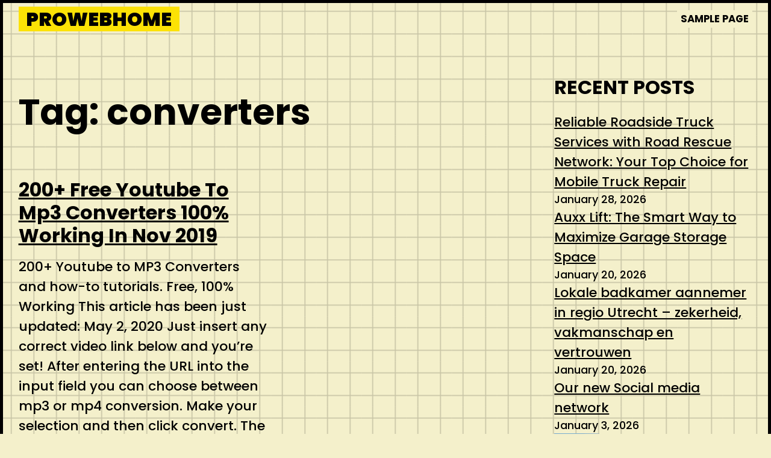

--- FILE ---
content_type: text/css
request_url: https://prowebhome.com/wp-content/themes/manisha/style.min.css?ver=1.0.1
body_size: 6285
content:
body{background-color: var(--manisha--body-background);font-family: var(--manisha--font-body);font-weight: var(--manisha--body-font-weight);text-transform: var(--manisha--body-font-transform);font-size: var(--manisha--body-font-size);line-height: var(--manisha--body-line-height);color: var(--manisha--text-color);padding-top: var(--manisha--side-top);padding-right: var(--manisha--side-right);padding-bottom: var(--manisha--side-bottom);padding-left: var(--manisha--side-left);margin:0;border: 5px solid var(--manisha--text-color);}body.editor-styles-wrapper {border: none;}.manisha-body-padding-content {overflow: hidden;position: relative;background-color: var(--manisha--side-inside-color);border-radius: var(--manisha--side-padding-radius);}a {color: var(--manisha--link-color);text-decoration: none;}a:hover, a:focus, a:active {color: var(--manisha--link-color-hover);}body #page {margin: auto;width: 100%;}h1{font-family: var(--manisha--font-heading-1);font-weight: var(--manisha--heading-1-weight);text-transform: var(--manisha--heading-1-transform);font-size: var(--manisha--heading-1-font-size);line-height: var(--manisha--heading-1-line-height);}h2{font-family: var(--manisha--font-heading-2);font-weight: var(--manisha--heading-2-weight);text-transform: var(--manisha--heading-2-transform);font-size: var(--manisha--heading-2-font-size);line-height: var(--manisha--heading-2-line-height);margin-top: 0;margin-bottom: 20px;}h3{font-family: var(--manisha--font-heading-3);font-weight: var(--manisha--heading-3-weight);text-transform: var(--manisha--heading-3-transform);font-size: var(--manisha--heading-3-font-size);line-height: var(--manisha--heading-3-line-height);margin-top: 0;margin-bottom: 20px;}h4{font-family: var(--manisha--font-heading-4);font-weight: var(--manisha--heading-4-weight);text-transform: var(--manisha--heading-4-transform);font-size: var(--manisha--heading-4-font-size);line-height: var(--manisha--heading-4-line-height);margin-top: 0;margin-bottom: 20px;}h5{font-family: var(--manisha--font-heading-5);font-weight: var(--manisha--heading-5-weight);text-transform: var(--manisha--heading-5-transform);font-size: var(--manisha--heading-5-font-size);line-height: var(--manisha--heading-5-line-height);margin-top: 0;margin-bottom: 20px;}h6{font-family: var(--manisha--font-heading-6);font-weight: var(--manisha--heading-6-weight);text-transform: var(--manisha--heading-6-transform);font-size: var(--manisha--heading-6-font-size);line-height: var(--manisha--heading-6-line-height);margin-top: 0;margin-bottom: 20px;}a,abbr,acronym,applet,big,cite,code,del,dfn,div,dl,dt,em,font,form,html,iframe,ins,kbd,label,legend,li,object,q,s,samp,small,span,strike,strong,sub,sup,tbody,tfoot,thead,tr,tt,var{border:0;margin:0;padding:0 }address,dd,h1,h2,h3,h4,h5,h6,ol,p,table,ul{border:0;padding:0 }blockquote,pre{border:0 }fieldset{margin:0 }caption,td,th{border:0;margin:0;text-align:left }html{-webkit-text-size-adjust:100%;-ms-text-size-adjust:100% }article,aside,details,figcaption,figure,footer,header,main,nav,section{display:block }audio,canvas,progress,video{display:inline-block;vertical-align:baseline }audio:not([controls]){display:none;height:0 }[hidden],template{display:none }caption{padding:5px }caption,td{font-weight:400 }blockquote:after,blockquote:before,q:after,q:before{content:"" }blockquote,q{quotes:"" "" }.dropdown-click nav ul ul ul,a{background-color:transparent }a img,hr{border:0 }hr{background-color:#ccc;background-color:rgba(0,0,0,.1);height:1px;margin-bottom:0;margin-top:0 }ul{list-style:disc }ol{list-style:decimal }li>ol,li>ul{margin-bottom:0;margin-left:1.5em }address,p,pre{margin:0 0 1.3em }b,dt,strong,th{font-weight:900 }dd{margin:0 1.5em 1.5em }cite,dfn,em,i{font-style:italic }img,pre{max-width:100% }pre{background:rgba(0,0,0,.05);font-family:inherit;font-size:inherit;padding:20px }code,kbd,tt,var{font:15px Monaco,Consolas,"Andale Mono","DejaVu Sans Mono",monospace }small,sub,sup{font-size:75% }abbr,acronym{border-bottom:1px dotted #555;cursor:help }sub,sup{height:0;line-height:0;position:relative }sup{bottom:1ex }sub{top:.5ex }big{font-size:125% }button,figure,input,select,textarea{margin:0 }img{height:auto }.alignleft{display:inline;float:left;margin-right:1.5em }.alignright{display:inline;float:right;margin-left:1.5em }.aligncenter{clear:both;display:block;margin:0 auto }.size-auto,.size-full,.size-large,.size-medium,.size-thumbnail{max-width:100%;height:auto }.screen-reader-shortcut,.screen-reader-text,.screen-reader-text span{position:absolute!important;clip:rect(0,0,0,0);height:1px;width:1px;border:0;overflow:hidden }.screen-reader-shortcut:focus,.screen-reader-text:focus{clip:auto!important;height:auto;width:auto;display:block;font-size:1em;font-weight:700;padding:15px 23px 14px;color:#333;background:#fff;z-index:100000;text-decoration:none;box-shadow:0 0 2px 2px rgba(0,0,0,.6) }.clear:after,.clear:before,.comment-content:after,.comment-content:before,.entry-content:after,.entry-content:before,.site-content:after,.site-content:before,.site-footer:after,.site-footer:before,.site-header:after,.site-header:before,.site-info:after,.site-info:before{content:"";display:table }.clear:after,.comment-content:after,.entry-content:after,.site-content:after,.site-footer:after,.site-header:after,.site-info:after{clear:both }.search-item .screen-reader-text{top:0;right:0;left:auto }.gallery-item{text-align:center }.post,.sticky{margin:0 0 2em }.bypostauthor{font-size:inherit }.archive .format-aside .entry-header,.archive .format-status .entry-header,.archive .format-status .entry-meta,.archive .format-status .entry-title,.blog .format-aside .entry-header,.blog .format-status .entry-header,.blog .format-status .entry-meta,.blog .format-status .entry-title,.comment-metadata .edit-link:before,.posted-on .updated{display:none }.byline,.group-blog .byline,.single .byline{display:inline }.entry-content,.entry-summary,.page-content{margin:2em 0 0 }.page-links{clear:both;margin:0 0 1.5em }.archive .format-aside .entry-content,.archive .format-status .entry-content,.blog .format-aside .entry-content,.blog .format-status .entry-content{margin-top:0 }.archive .format-status .entry-content p:last-child,.blog .format-status .entry-content p:last-child,.comment-content p:last-child{margin-bottom:0 }.comment-content img.wp-smiley,.entry-content img.wp-smiley,.page-content img.wp-smiley{border:0;margin-bottom:0;margin-top:0;padding:0 }.wp-caption{max-width:100%;position:relative }.wp-caption img[class*=wp-image-]{display:block;margin:0 auto;max-width:100% }.wp-caption .wp-caption-text{font-size:75%;padding-top:5px;opacity:.8 }.wp-caption img{position:relative;vertical-align:bottom }.gallery,.wp-caption,ol.comment-list{margin-bottom:1.5em }.gallery-item{display:inline-block;vertical-align:top;width:100% }.gallery-columns-2 .gallery-item{max-width:50% }.gallery-columns-3 .gallery-item{max-width:33.33% }.gallery-columns-4 .gallery-item{max-width:25% }.gallery-columns-5 .gallery-item{max-width:20% }.gallery-columns-6 .gallery-item{max-width:16.66% }.gallery-columns-7 .gallery-item{max-width:14.28% }.gallery-columns-8 .gallery-item{max-width:12.5% }.gallery-columns-9 .gallery-item{max-width:11.11% }.widget select,embed,iframe,object{max-width:100% }.comment-form #author,.comment-form #email,.comment-form #url,.gallery-caption{display:block }a,button,input{transition:color .1s ease-in-out,background-color .1s ease-in-out }blockquote{border-left:5px solid rgba(0,0,0,.05);padding:20px;font-size:1.2em;font-style:italic;margin:0 0 1.5em;position:relative }.footer-bar .textwidget p:last-child,.top-bar .inside-top-bar .textwidget p:last-child,blockquote p:last-child{margin:0 }table,td,th{border:1px solid rgba(0,0,0,.1) }table{border-collapse:separate;border-spacing:0;border-width:1px 0 0 1px;margin:0 0 1.5em;width:100% }td,th{padding:8px;border-width:0 1px 1px 0 }fieldset{border:0;min-width:inherit }fieldset,fieldset legend{padding:0 }.site-main .gallery,fieldset legend,p{margin-bottom:1.5em }.gallery-item img{vertical-align:bottom }.gallery-icon{padding:5px }.one-container .comments-area{margin-top:1.5em }#wp-calendar{table-layout:fixed;font-size:80% }#wp-calendar #prev,#wp-calendar #prev+.pad{border-right:0 }.entry-meta{font-size:85%;margin-top:.5em;line-height:1.5 }.cat-links,.comments-link,.tags-links,footer.entry-meta .byline,footer.entry-meta .posted-on{display:block }.comment-respond{margin-top:0 }.post-image{margin:2em 0 0 }.page-header-image,.page-header-image-single{line-height:0 }.inside-article .page-header-image-single.page-header-below-title{margin-top:2em }#mc_embed_signup .clear{display:block;height:auto;visibility:visible;width:auto }.widget-area .widget{padding:20px }.site-footer .post{margin: 0 0 1em;}.wpkoi-cf7-row{text-align:left;width:100% }.wpkoi-cf7-row input{width:100% }.wpkoi-cf7-row textarea{height:180px;width: 100%;}.wpkoi-cf7-col1{width:47.5%;margin-right:2%;display:inline-block }.wpkoi-cf7-col2{width:48%;float:right;display:inline-block }.rotate{transform:rotate(90deg);transform-origin:left bottom 0 }.button,.woocommerce a.button,.woocommerce button.button,html input[type=button],input[type=reset],input[type=submit]{border:none;}.maxwidth{max-width:1920px;margin:auto }#page #content {padding-top: var(--manisha--content-top);padding-bottom: var(--manisha--content-bottom);padding-left: var(--manisha--content-left);padding-right: var(--manisha--content-right);}.wpkoi-content-container #page #content, .grid-container {max-width: var(--manisha--container-width);margin-left: auto;margin-right: auto;}.page-template-elementor_header_footer #page #content {padding: 0;}.page-template-elementor_header_footer.wpkoi-content-container #page #content {max-width: 100%;margin-left: auto;margin-right: auto;}input[type="text"],input[type="email"],input[type="url"],input[type="password"],input[type="search"],input[type="tel"],input[type="number"],textarea,select {color: var(--manisha--form-text-color);background-color: var(--manisha--form-background-color);border-color: var(--manisha--form-border-color);}input[type="text"]:focus,input[type="email"]:focus,input[type="url"]:focus,input[type="password"]:focus,input[type="search"]:focus,input[type="tel"]:focus,input[type="number"]:focus,textarea:focus,select:focus {color: var(--manisha--form-text-color-focus);background-color: var(--manisha--form-background-color-focus);border-color: var(--manisha--form-border-color-focus);}select, input, textarea {background-color: var(--manisha--form-background-color);color: var(--manisha--form-text-color);border-color: var(--manisha--form-border-color);padding-top: var(--manisha--form-padding-top);padding-right: var(--manisha--form-padding-right);padding-bottom: var(--manisha--form-padding-bottom);padding-left: var(--manisha--form-padding-left);border-radius: var(--manisha--form-border-radius);border-width: var(--manisha--form-border-width);border-style: var(--manisha--form-border-style);font-family: var(--manisha--font-body);font-size: var(--manisha--body-font-size);font-weight: var(--manisha--body-font-weight);line-height: var(--manisha--body-line-height);text-transform: var(--manisha--body-font-transform);}input::placeholder, textarea::placeholder {color: var(--manisha--form-text-color);}select:focus, input:focus, textarea:focus {background-color: var(--manisha--form-background-color-focus);color: var(--manisha--form-text-color-focus);border-color: var(--manisha--form-border-color-focus);}input:focus::placeholder, textarea:focus::placeholder {color: var(--manisha--form-text-color-focus);}input[type="checkbox"] {border-radius: 0;position: relative;background-color: var(--manisha--form-background-color);padding: var(--manisha--form-checkbox-padding);height: var(--manisha--form-checkbox-size);width: var(--manisha--form-checkbox-size);border-width: var(--manisha--form-checkbox-bordersize);-webkit-appearance: none;}input[type="checkbox"]:after {border-radius: 0;content: '';display: block;position: relative;background-color: var(--manisha--form-background-color);height: var(--manisha--form-checkbox-innersize);width: var(--manisha--form-checkbox-innersize);}input[type="checkbox"]:checked:after {background-color: var(--manisha--form-text-color);}input[type="radio"] {border-radius: 100%;position: relative;background-color: var(--manisha--form-background-color);padding: var(--manisha--form-checkbox-padding);height: var(--manisha--form-checkbox-size);width: var(--manisha--form-checkbox-size);border-width: var(--manisha--form-checkbox-bordersize);-webkit-appearance: none;}input[type="radio"]:after {border-radius: 100%;content: '';display: block;position: relative;background-color: var(--manisha--form-background-color);height: var(--manisha--form-checkbox-innersize);width: var(--manisha--form-checkbox-innersize);}input[type="radio"]:checked:after {background-color: var(--manisha--form-text-color);}input[type="number"] {width: 3em;}.select2-container .select2-dropdown {background-color: var(--manisha--form-background-color);color:var(--manisha--form-text-color);border-top: 0;padding-top: var(--manisha--form-padding-top);padding-right: var(--manisha--form-padding-right);padding-bottom: var(--manisha--form-padding-bottom);padding-left: var(--manisha--form-padding-left);}.select2-container .select2-selection .select2-selection__arrow {height: 3.5rem;position: absolute;top: 0;right: 0;width: 3rem;}.select2-container .select2-search__field, .select2-container .select2-selection {background-color: var(--manisha--form-background-color);color:var(--manisha--form-text-color);height: inherit;font-size: var(--manisha--body-font-size);padding-top: var(--manisha--form-padding-top);padding-right: var(--manisha--form-padding-right);padding-bottom: var(--manisha--form-padding-bottom);padding-left: var(--manisha--form-padding-left);}.select2-container--default .select2-selection--single .select2-selection__rendered {color:var(--manisha--form-text-color);}.select2-container .select2-dropdown, .select2-container .select2-selection, .select2-container .select2-dropdown .select2-search__field {border-radius: var(--manisha--form-border-radius);border-color: var(--manisha--form-border-color);border-width: var(--manisha--form-border-width);border-style: var(--manisha--form-border-style);}.select2-container .select2-dropdown .select2-search__field {margin-bottom: 1rem;}.select2-container--default .select2-results__option--highlighted[aria-selected], .select2-container--default .select2-results__option--highlighted[data-selected], .select2-container--default .select2-results__option[aria-selected=true], .select2-container--default .select2-results__option[data-selected=true] {background-color: var(--manisha--form-background-color-focus);color: var(--manisha--form-text-color-focus);}button, input[type="submit"], .wp-block-post-comments-form input[type=submit], .wp-element-button, .wp-block-button.wc-block-components-product-button .wc-block-components-product-button__button {background-color: var(--manisha--form-button-background-color);color: var(--manisha--form-button-text-color);border-color: var(--manisha--form-button-border-color);border-radius: var(--manisha--button-radius);border-width: var(--manisha--button-border);border-style: var(--manisha--button-border-style);font-family: var(--manisha--font-buttons);font-size: var(--manisha--buttons-font-size);font-weight: var(--manisha--buttons-font-weight);text-transform: var(--manisha--buttons-font-transform);padding-top: var(--manisha--button-top);padding-right: var(--manisha--button-right);padding-bottom: var(--manisha--button-bottom);padding-left: var(--manisha--button-left);transform: var(--manisha--button-rotate);}button[type="submit"]:hover, input[type="submit"]:hover, .wp-element-button:hover, .wp-block-button.wc-block-components-product-button .wc-block-components-product-button__button:hover, .wc-block-grid__product-add-to-cart.wp-block-button .wp-block-button__link:hover {background: var(--manisha--form-button-background-color-hover);color: var(--manisha--form-button-text-color-hover);border-color: var(--manisha--form-button-border-color-hover);}.main-navigation {z-index: 100;padding: 0;clear: both;display: block;}.main-navigation a {display: block;text-decoration: none;font-weight: normal;text-transform: none;font-size: 15px;}.main-navigation ul {list-style: none;margin: 0;padding-left: 0;}.inside-navigation {position: relative;}.main-navigation .inside-navigation {display: flex;align-items: center;flex-wrap: wrap;justify-content: space-between;}.main-navigation .main-nav > ul {display: flex;flex-wrap: wrap;align-items: center;gap: var(--manisha--navigation-items-spacing);}.main-navigation li {position: relative;}.main-navigation .menu-bar-items {display: flex;align-items: center;font-size: 15px;}.main-navigation .menu-bar-items a {color: inherit;}.main-navigation .menu-bar-item {position: relative;}.main-navigation .menu-bar-item.search-item {z-index: 20;}.main-navigation .menu-bar-item > a {padding-left: 20px;padding-right: 20px;line-height: 60px;}.nav-align-center .inside-navigation {justify-content: center;}.nav-align-center .main-nav > ul {justify-content: center;}.nav-align-right .inside-navigation {justify-content: flex-end;}.main-navigation ul ul {display: block;box-shadow: 1px 1px 0 rgba(0, 0, 0, 0.1);float: left;position: absolute;left: -99999px;opacity: 0;z-index: 99999;width: var(--manisha--subnavigation-width);text-align: left;top: auto;transition: opacity 80ms linear;transition-delay: 0s;pointer-events: none;height: 0;overflow: hidden;}.main-navigation ul ul a {display: block;}.main-navigation ul ul li {width: 100%;}.main-navigation .main-nav ul li.menu-item-has-children > a {padding-right: 0;position: relative;}.main-navigation.sub-menu-left ul ul {box-shadow: -1px 1px 0 rgba(0, 0, 0, 0.1);}.main-navigation.sub-menu-left .sub-menu {right: 0;}.main-navigation.sub-menu-left:not(.toggled) ul ul li:hover > ul, .main-navigation.sub-menu-left:not(.toggled) ul ul li.sfHover > ul {right: 100%;left: auto;}.main-navigation.sub-menu-left ul ul {box-shadow: -1px 1px 0 rgba(0, 0, 0, 0.1);}.main-navigation.sub-menu-left .sub-menu {right: 0;}.main-navigation:not(.toggled) ul li:hover > ul, .main-navigation:not(.toggled) ul li.sfHover > ul {left: auto;opacity: 1;transition-delay: 150ms;pointer-events: auto;height: auto;overflow: visible;}.main-navigation:not(.toggled) ul ul li:hover > ul, .main-navigation:not(.toggled) ul ul li.sfHover > ul {left: 100%;top: 0;}.main-navigation.sub-menu-left:not(.toggled) ul ul li:hover > ul, .main-navigation.sub-menu-left:not(.toggled) ul ul li.sfHover > ul {right: 100%;left: auto;}.nav-float-right .main-navigation ul ul ul {top: 0;}.menu-item-has-children .dropdown-menu-toggle {display: inline-block;height: var(--manisha--navigation-items-height);padding-right: 0px;padding-left: 5px;}.menu-item-has-children .dropdown-menu-toggle svg {display: inline-block;vertical-align: sub;}.menu-item-has-children ul .dropdown-menu-toggle {padding-top: 10px;padding-bottom: 10px;margin-top: -10px;}nav ul ul .menu-item-has-children .dropdown-menu-toggle {float: right;}.nav-aligned-center .main-navigation {float: none;display: flex;text-align: center;}.nav-aligned-right .main-navigation .inside-navigation {justify-content: end;}.site-header {position: relative;}.inside-header {display: flex;align-items: center;padding: var(--manisha--header-top) var(--manisha--header-right) var(--manisha--header-bottom) var(--manisha--header-left);}.nav-below-header .main-navigation .inside-navigation, .nav-above-header .main-navigation .inside-navigation {padding-left: var(--manisha--header-left);padding-right: var(--manisha--header-right);}.main-title {margin: 0;line-height: 1;word-wrap: break-word;font-weight: bold;text-transform: none;}.site-description {margin: 0;font-weight: normal;text-transform: none;}.site-logo {display: inline-block;max-width: 100%;}.site-header .header-image {vertical-align: middle;width: var(--manisha--desktop-logo-width);max-width: var(--manisha--desktop-logo-width);}.site-description {display: flex;align-items: center;}.header-widget {margin-left: auto;}.header-widget p:last-child {margin-bottom: 0;}.nav-float-right .header-widget {margin-left: 20px;}.nav-float-right #site-navigation {margin-left: auto;}.nav-float-left #site-navigation {margin-right: auto;order: -10;}.nav-float-left .header-widget {margin-left: 0;margin-right: 20px;order: -15;}.header-aligned-center:not([class*="nav-float-"]) .inside-header {justify-content: center;flex-direction: column;text-align: center;}.header-aligned-center:not([class*="nav-float-"]) .header-widget {margin-left: auto;margin-right: auto;}.header-aligned-center:not([class*="nav-float-"]) .inside-header > *:not(:first-child) {margin-top: 1em;}.header-aligned-right:not([class*="nav-float-"]) .inside-header {justify-content: flex-end;}.header-aligned-right:not([class*="nav-float-"]) .header-widget {margin-right: auto;margin-left: 0;order: -10;}.site-branding-container {display: inline-flex;align-items: center;text-align: left;flex-shrink: 0;}.site-branding-container .site-logo {margin-right: 1em;}.menu-toggle, .mobile-bar-items, .sidebar-nav-mobile {display: none;}.menu-toggle {padding: 0;margin: 0;font-weight: normal;text-transform: none;cursor: pointer;}.menu-toggle .mobile-menu {padding-left: 3px;}.menu-toggle .gp-icon + .mobile-menu {padding-left: 9px;}.menu-toggle .mobile-menu:empty {display: none;}button.menu-toggle {background-color: transparent;flex-grow: 1;border: 0;text-align: center;}.has-menu-bar-items button.menu-toggle {flex-grow: 0;}.mobile-menu-control-wrapper {display: none;margin-left: auto;align-items: center;}.has-inline-mobile-toggle #site-navigation.toggled {margin-top: 0.5em;}.has-inline-mobile-toggle #site-navigation.has-active-search {margin-top: 0.5em;}.has-inline-mobile-toggle #site-navigation .nav-search-active {left: 0;}.has-inline-mobile-toggle #site-navigation.has-active-search .navigation-search input {outline: auto;}.nav-float-left .mobile-menu-control-wrapper {order: -10;margin-left: 0;margin-right: auto;flex-direction: row-reverse;}.close-search .icon-search svg:first-child,.icon-menu-bars svg:nth-child(2),.icon-search svg:nth-child(2),.toggled .icon-menu-bars svg:first-child {display: none }.close-search .icon-search svg:nth-child(2),.toggled .icon-menu-bars svg:nth-child(2) {display: inline-block ;}.site-header {background-color: var(--manisha--header-background-color);color: var(--manisha--header-text-color);}.site-header a,.site-header a:visited {color: var(--manisha--header-link-color);}.site-header a:hover {color: var(--manisha--header-link-hover-color);}.site-branding {background-color: var(--manisha--site-title-bg-color);padding: var(--manisha--site-title-top) var(--manisha--site-title-right) var(--manisha--site-title-bottom) var(--manisha--site-title-left);}.site-header .main-title a,.site-header .main-title a:hover,.site-header .main-title a:visited{color: var(--manisha--site-title-color);font-family: var(--manisha--font-site-title);font-weight: var(--manisha--site-title-font-weight);text-transform: var(--manisha--site-title-font-transform);font-size: var(--manisha--site-title-font-size);text-decoration: none;line-height: 1;display: block;}.main-navigation .main-nav ul li a {background-color: var(--manisha--navigation-background-color);color: var(--manisha--navigation-text-color);font-family: var(--manisha--font-navigation);font-weight: var(--manisha--navigation-font-weight);text-transform: var(--manisha--navigation-font-transform);font-size: var(--manisha--navigation-font-size);padding-left: var(--manisha--navigation-items-width);padding-right: var(--manisha--navigation-items-width);line-height: var(--manisha--navigation-items-height);}.mobile-bar-items, .mobile-menu-control-wrapper button {background-color: var(--manisha--navigation-background-color);color: var(--manisha--navigation-text-color);padding: 0.3vw 2vw 0.5vw;line-height: var(--manisha--navigation-items-height);}.wpkoi-nav-border .mobile-bar-items, .wpkoi-nav-border .mobile-menu-control-wrapper button {border: var(--wpkoi--nav-border-width) solid var(--manisha--navigation-border-color);border-radius: 10px;}.mobile-bar-items .amount {font-family: var(--manisha--font-navigation);font-weight: var(--manisha--navigation-font-weight);text-transform: var(--manisha--navigation-font-transform);font-size: var(--manisha--mobile-navigation-font-size);padding-left: 1vw;}.main-navigation .main-nav ul li svg {fill: var(--manisha--navigation-text-color);stroke: none;width: var(--manisha--navigation-font-size);max-width: var(--manisha--navigation-font-size);max-height: var(--manisha--navigation-font-size);height: var(--manisha--navigation-font-size);display: inline-block;vertical-align: middle;}.icon-menu-bars svg, .mobile-bar-items svg {fill: var(--manisha--navigation-text-color);width: var(--manisha--mobile-site-title-font-size);max-width: var(--manisha--mobile-site-title-font-size);display: inline-block;vertical-align: middle;}.main-navigation .main-nav ul li.search-item svg {padding-bottom: 10%;}.main-navigation .main-nav ul li.wc-menu-item .amount {padding-left: var(--manisha--navigation-items-width);font-size: 75%;}.main-navigation .main-nav ul li a:hover {background-color: var(--manisha--navigation-background-hover-color);color: var(--manisha--navigation-text-hover-color);}.main-navigation .main-nav ul li:hover svg {fill: var(--manisha--navigation-text-hover-color);}.main-navigation .main-nav ul li.current-menu-item a {background-color: var(--manisha--navigation-background-current-color);color: var(--manisha--navigation-text-current_color);}.main-navigation .main-nav ul li.current-menu-item svg {fill: var(--manisha--navigation-text-current_color);}.main-navigation .main-nav ul ul li a, .main-navigation .main-nav ul li.current-menu-item ul li a {background-color: var(--manisha--subnavigation-background-color);color: var(--manisha--subnavigation-text-color);}.main-navigation .main-nav ul ul li svg, .main-navigation .main-nav ul li.current-menu-item ul li svg {fill: var(--manisha--subnavigation-text-color);stroke: none;}.main-navigation .main-nav ul ul li a:hover, .main-navigation .main-nav ul li.current-menu-item ul li a:hover {background-color: var(--manisha--subnavigation-background-hover-color);color: var(--manisha--subnavigation-text-hover-color);}.main-navigation .main-nav ul ul li.current-menu-item a, .main-navigation .main-nav ul li.current-menu-item ul li.current-menu-item a {background-color: var(--manisha--subnavigation-background-current-color);color: var(--manisha--subnavigation-text-current-color);}.site-header-holder{display: block;position: relative;z-index: 10;}.nav-above-header .main-navigation, .nav-below-header .main-navigation {position: relative;}.site-header-holder.block-is-sticky .site-header {background-color: var(--manisha--sticky-header-background-color);}.wpkoi-nav-border .site-branding, .wpkoi-nav-border .main-navigation .main-nav ul li a, .wpkoi-nav-border .wpkoi-back-to-top, .wpkoi-nav-border .wpkoi-side-left-content .wpkoi-side-left-socials ul, .wpkoi-nav-border .wpkoi-side-left-content .wpkoi-side-left-text-content {border: var(--wpkoi--nav-border-width) solid var(--manisha--navigation-border-color);}.wpkoi-nav-border .site-branding, .wpkoi-nav-border .main-navigation .main-nav ul li a, .wpkoi-nav-border .wpkoi-back-to-top {border-radius: 10px;}.wpkoi-nav-border .wpkoi-side-left-content .wpkoi-side-left-socials ul {border-left: none;}.wpkoi-nav-border .wpkoi-side-left-content .wpkoi-side-left-text-content {border-bottom: none;}.site-header .main-title a, .site-header .main-title a:hover, .site-header .main-title a:visited {line-height: 1.3;}.manisha-footer a {color: #fff;}#content a {text-decoration: underline;}.wc-block-components-form .wc-block-components-text-input input[type=email], .wc-block-components-form .wc-block-components-text-input input[type=number], .wc-block-components-form .wc-block-components-text-input input[type=tel], .wc-block-components-form .wc-block-components-text-input input[type=text], .wc-block-components-form .wc-block-components-text-input input[type=url], .wc-block-components-text-input input[type=email], .wc-block-components-text-input input[type=number], .wc-block-components-text-input input[type=tel], .wc-block-components-text-input input[type=text], .wc-block-components-text-input input[type=url], .wc-block-components-combobox .wc-block-components-combobox-control input.components-combobox-control__input, .wc-block-components-form .wc-block-components-combobox .wc-block-components-combobox-control input.components-combobox-control__input, .wc-blocks-components-select .wc-blocks-components-select__container {max-height: inherit !important;height: inherit !important;}.wc-blocks-components-select .wc-blocks-components-select__select {padding: 1.5em .5em .5em !important;}.wc-block-checkout__main .wc-block-components-checkbox .wc-block-components-checkbox__input[type=checkbox] {border-width: var(--manisha--form-checkbox-bordersize);height: var(--manisha--form-checkbox-size);min-height: var(--manisha--form-checkbox-size);min-width: var(--manisha--form-checkbox-size);width: var(--manisha--form-checkbox-size);}.site-default-header .menu-item-has-children:focus-within > .sub-menu, .site-default-header .page_item_has_children:focus-within > .children {left: auto;opacity: 1;transition-delay: 150ms;pointer-events: auto;height: auto;overflow: visible;}.site-default-header .menu-item-has-children .sub-menu .menu-item-has-children:focus-within > .sub-menu, .site-default-header .page_item_has_children .children .page_item_has_children:focus-within > .children {left: 100%;top: 0;}.site-info {padding: 1vw 2vw 3vw;}.wpkoiblockicon .elementor-icon {display: block;}.wpkoishadowicon .elementor-icon {display: block;stroke: #000;stroke-width: 3px;}.wp-block-social-link {border-radius: 0;}.wpkoi-side-left-content .wpkoi-side-left-text-content {text-wrap-mode: nowrap;}.manisha-footer-title {display: inline-block;}.manisha-top-bar-content .wp-block-social-links .wp-block-social-link.wp-social-link {border-radius: 5px;}#coming-soon-footer-banner .coming-soon-footer-banner__content {color: #121212;}@media (min-width: 1025px) {.hide-on-desktop {display: none !important;}}@media (max-width:1024px) {.main-navigation .main-nav ul li a {font-size: var(--manisha--tablet-navigation-font-size);}}@media (min-width:768px) {.transparent-header .site-header {position:absolute;width:100%;z-index:100;background-color: transparent;}}@media (max-width: 768px) {body{padding-top: var(--manisha--mobile-side-top);padding-right: var(--manisha--mobile-side-right);padding-bottom: var(--manisha--mobile-side-bottom);padding-left: var(--manisha--mobile-side-left);font-size: var(--manisha--mobile-body-font-size);}.site-header .main-title a,.site-header .main-title a:hover,.site-header .main-title a:visited {font-size: var(--manisha--mobile-site-title-font-size);}.main-navigation .main-nav ul li a {font-size: var(--manisha--mobile-navigation-font-size);}.main-navigation .main-nav ul li a svg {width: var(--manisha--mobile-navigation-font-size);max-width: var(--manisha--mobile-navigation-font-size);max-height: var(--manisha--mobile-navigation-font-size);height: var(--manisha--mobile-navigation-font-size);}h1{font-size: var(--manisha--mobile-heading-1-font-size);}h2{font-size: var(--manisha--mobile-heading-2-font-size);}h3{font-size: var(--manisha--mobile-heading-3-font-size);}h4{font-size: var(--manisha--mobile-heading-4-font-size);}h5{font-size: var(--manisha--mobile-heading-5-font-size);}h6{font-size: var(--manisha--mobile-heading-6-font-size);}#page #content {padding-top: var(--manisha--mobile-content-top);padding-bottom: var(--manisha--mobile-content-bottom);padding-left: var(--manisha--mobile-content-left);padding-right: var(--manisha--mobile-content-right);}.page-template-elementor_header_footer #page #content {padding: 0;overflow: hidden;}.wpkoi-cf7-col1, .wpkoi-cf7-col2 {width: 100%;float: none;margin-left: 0;margin-right: 0 }.manisha-side-left-content, .desktop-mobile-top-bar .manisha-top-bar-content {display: none;}.fixed-side-mobile .manisha-side-left-content {display: block;}button, input[type="submit"], .wp-block-post-comments-form input[type=submit], .wp-element-button, .wp-block-button.wc-block-components-product-button .wc-block-components-product-button__button {font-size: var(--manisha--mobile-buttons-font-size);}.manisha-side-left-content{font-size: var(--manisha--mobile-fixed-side-font-size);}.manisha-side-left-socials a svg {width: var(--manisha--mobile-fixed-side-font-size);max-height: var(--manisha--mobile-fixed-side-font-size);}.site-info {font-size: var(--manisha--mobile-footer-font-size);}.hide-on-mobile {display: none !important;}.main-navigation .menu-toggle {display: block;}.nav-below-header .main-navigation .menu-toggle, .nav-above-header .main-navigation .menu-toggle {flex-grow: inherit;}.nav-below-header.nav-aligned-right .main-navigation, .nav-above-header.nav-aligned-right .main-navigation {justify-content: end;}.nav-below-header.nav-aligned-center .main-navigation, .nav-above-header.nav-aligned-center .main-navigation {justify-content: center;}nav.toggled ul ul.sub-menu {width: 100%;}.main-navigation.toggled .main-nav {flex-basis: 100%;order: 3;}.main-navigation.toggled .main-nav > ul {display: block;}.main-navigation.toggled .main-nav li {width: 100%;text-align: left;}.main-navigation.toggled .main-nav ul ul {transition: 0s;visibility: hidden;box-shadow: none;border-bottom: 1px solid rgba(0, 0, 0, 0.05);}.main-navigation.toggled .main-nav ul ul li:last-child > ul {border-bottom: 0;}.main-navigation.toggled .main-nav ul ul.toggled-on {position: relative;top: 0;left: auto !important;right: auto !important;width: 100%;pointer-events: auto;height: auto;opacity: 1;display: block;visibility: visible;float: none;}.main-navigation.toggled .menu-item-has-children .dropdown-menu-toggle {float: right;}.main-navigation ul,.gen-sidebar-nav,.main-navigation:not(.slideout-navigation):not(.toggled) .main-nav > ul,.has-inline-mobile-toggle #site-navigation .inside-navigation > *:not(.navigation-search):not(.main-nav){display:none;}.site-default-header .site-branding-container {margin-bottom: .5em;}.site-default-header .main-navigation ul,.site-default-header .main-navigation:not(.slideout-navigation):not(.toggled) .main-nav > ul {display: flex;}.site-default-header .main-navigation ul ul,.site-default-header .main-navigation:not(.slideout-navigation):not(.toggled) .main-nav > ul ul {display: block;}.nav-align-right .inside-navigation,.nav-align-center .inside-navigation{justify-content:space-between;}.has-inline-mobile-toggle .mobile-menu-control-wrapper{display:flex;flex-wrap:wrap;}.has-inline-mobile-toggle .inside-header{flex-direction:row;text-align:left;flex-wrap:wrap;}.has-inline-mobile-toggle .header-widget,.has-inline-mobile-toggle #site-navigation{flex-basis:100%;}.nav-float-left .has-inline-mobile-toggle #site-navigation{order:10;}.main-navigation .main-nav li.wc-menu-item, .main-navigation .main-nav li.search-item {display: none;}.wpkoi-nav-border .site-header-holder:not(.site-default-header) .main-navigation .main-nav ul li a {border: none;}.mobile-menu-control-wrapper .mobile-bar-items {display: inline-block;margin-right: 2vw;}a, body, button, input, select, textarea {transition: all 0s ease-in-out;}.inside-header {flex-direction: column;text-align: center;padding: var(--manisha--mobile-header-top) var(--manisha--mobile-header-right) var(--manisha--mobile-header-bottom) var(--manisha--mobile-header-left);}.site-header .header-widget {margin-top: 1.5em;margin-left: auto;margin-right: auto;text-align: center;}.site-branding {padding: var(--manisha--mobile-site-title-top) var(--manisha--mobile-site-title-right) var(--manisha--mobile-site-title-bottom) var(--manisha--mobile-site-title-left);}.site-content {flex-direction: column;}.container .site-content .content-area {width: auto;}.is-left-sidebar.sidebar, .is-right-sidebar.sidebar {width: auto;order: initial;}.is-left-sidebar + .is-right-sidebar .inside-right-sidebar {margin-top: 0;}.both-right .inside-left-sidebar, .both-left .inside-left-sidebar, .both-right .inside-right-sidebar, .both-left .inside-right-sidebar {margin-right: 0;margin-left: 0;}#main {margin-left: 0;margin-right: 0;}body:not(.no-sidebar) #main {margin-bottom: 0;}.alignleft, .alignright {float: none;display: block;margin-left: auto;margin-right: auto;}.comment .children {padding-left: 10px;margin-left: 0;}.entry-meta {font-size: inherit;}.entry-meta a {line-height: 1.8em;}.site-header .header-image {vertical-align: middle;width: var(--manisha--mobile-logo-width);max-width: var(--manisha--mobile-logo-width);}.elementor.elementor .e-con>.elementor-widget.elementor-widget-image-carousel {max-width: 100%;}}@media (min-width: 769px) and (max-width: 1024px) {.hide-on-tablet {display: none !important;}}.wp-block-button:not(.is-style-outline) .wp-block-button__link:hover {color: #fff;}.wp-block-button.is-style-squared a.wp-block-button__link{border-radius: 0;}.clearfix::after {content: ""; display: block; clear: both;}.main-navigation ul ul {min-width: 10vw;}.main-navigation .main-nav ul li a {word-wrap: break-word;}